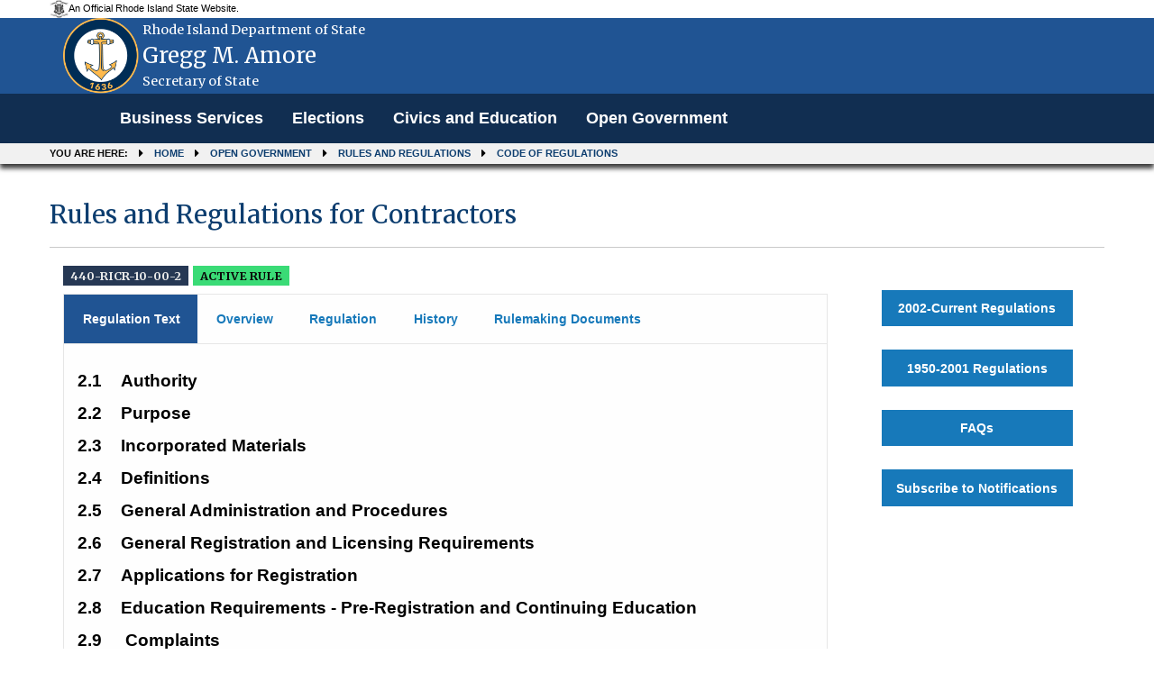

--- FILE ---
content_type: text/html; charset=utf-8
request_url: https://rules.sos.ri.gov/regulations/Part/440-10-00-2
body_size: 10204
content:
<!DOCTYPE html>

<html>
<head>
    <meta name="viewport" content="width=device-width, initial-scale=1.0" />
    <title>Rules and Regulations for Contractors  - Rhode Island Department of State</title>

    
    <link rel="shortcut icon" type="image/ico" href="/Content/Images/logo.jpg" />
    
    <link href="/Content/bootstrap.min.css" rel="stylesheet" />

    <link href="/Content/Site.css" rel="stylesheet" />
    <script src="/Scripts/jquery-3.6.0.min.js"></script>

    
    
    <script src="/Scripts/dataTables/jquery.dataTables.min.js"></script>
    <script src="/Scripts/dataTables/dataTables.responsive.min.js"></script>


    <script src="/Scripts/bootstrap.min.js"></script>
    
    
    <link rel="shortcut icon" type="image/ico" href="/Content/Images/logo.jpg" />
    <link rel="stylesheet" href="https://cdnjs.cloudflare.com/ajax/libs/font-awesome/4.7.0/css/font-awesome.min.css">

    <!-- css files -->
    <link rel='stylesheet' type='text/css' href='https://fonts.googleapis.com/css?family=Merriweather:400,300,700.css' media='screen' />
    <link rel='stylesheet' type='text/css' href='https://fonts.googleapis.com/css?family=Source+Sans+Pro:400,300,700.css' media='screen' />

    <link href="/Content/themes/sos_front/css/combined.min.css" rel="stylesheet" />
    <link href="/Content/themes/sos_front/css/mod.min.css" rel="stylesheet" />
    <link href="/Content/themes/sos_front/css/layout.css" rel="stylesheet" />
    <link href="/Content/themes/sos_front/css/styling.css" rel="stylesheet" />


    <style>
        .panel-custom-public {
            margin-right: 4%;
            margin-left: 4%;
            width: 92%;
            border: 0px;
            box-shadow: 0px 0px 0px #c9c9c9;
        }

        .body-content {
            background-color: white;
        }
    </style>

    <script src="/Scripts/common.js"></script>
</head>
<body>
    

<div role="banner" id="site-header" style="background:#205493" >
    <div id="site-disclaimer-banner">
        <div class="row">
            <div id="site-official" class="small-12 medium-6 columns">
                <div class="v-align-block">
                    <a href="" title="Rhode Island state website.">
                        <img class="v-align-image" src="/Content/Images/statecoabw-footer.png" alt="Image of the Rhode Island coat of arms.">
                        <div class="v-align-text">
                            <div class="v-align-text-line">
                                An Official Rhode Island State Website.
                            </div>
                        </div>
                    </a>
                </div>
            </div>
        </div>
    </div>
    <div id="site-banner" class="row column hide-for-small-only ">
        <div class="small-10 medium-9 large-9 columns v-align-block site-title-block">
            <a href="/Admin/Login" title="Back to the Secretary of State homepage.">
                
                <img id="site-logo" class="v-align-image" src=/Content/images/WebCoa.png alt="An image of Gregg M. Amore with the Rhode Island coat of arms in the background.">
                <div id="site-title" class="v-align-text">
                    <div class="v-align-text-line agency-name">
                        Rhode Island Department of State
                    </div>
                    <div class="v-align-text-line agency-head-name">
                        Gregg M. Amore
                    </div>
                    <div class="v-align-text-line agency-head-title">
                        Secretary of State
                    </div>
                </div>
            </a>
        </div>
        <div class="large-3 columns" id="google_translate_element">
            <div class="large-3 columns" title="Google Translate" id="google_translate_element"></div>
            
        </div>
    </div>
    <!-- SITE NAVIGATION -->
    <nav class="navbar navbar-default navbar-static-top" role="navigation">
        <div class="navbar-inner">
            <div class="top-bar" style="padding-left: 0;">
                <div class="row column">
                    <div class="navbar-header">
                        
                        <button class="menu-icon" type="button" data-toggle="collapse" data-target="#myNavbar"></button>
                        <div class="title-bar-title">Menu</div>
                    </div>
                    <div class="collapse navbar-collapse" id="myNavbar" style="background: #112e51;">
                        <div>
                            <ul class="vertical menu medium-horizontal dropdown PublicHeader" data-responsive-menu="drilldown medium-dropdown" role="menubar" data-dropdown-menu="gyqcis-dropdown-menu" data-mutate="83wlrr-responsive-menu">
                                
                                <li role="menuitem">
                                    <a href="https://www.sos.ri.gov/divisions/business-services" title="Business Services homepage.">Business Services</a>
                                </li>
                                <li role="menuitem"><a href="https://vote.sos.ri.gov" title="Elections homepage.">Elections</a></li>
                                <li role="menuitem"><a href="https://www.sos.ri.gov/divisions/civics-and-education" title="Civics and Education homepage.">Civics and Education</a></li>
                                <li role="menuitem"><a href="http://www.sos.ri.gov/divisions/open-government-center" title="Open Government homepage.">Open Government</a></li>
                            </ul>
                        </div>
                    </div>
                </div>
            </div>
        </div>
        <nav role="navigation" id="site-breadcrumbs" class="show-for-medium">
            <div class="row column">
                <ol class="breadcrumbs">
                    <li>You are here:</li>
                    <li><a href="https://www.sos.ri.gov">Home</a></li>
                    <li><a href="https://www.sos.ri.gov/divisions/open-government-center">Open Government</a></li>
                    
                    <li><a href="https://www.sos.ri.gov/divisions/open-government-center/rules-and-regulations">Rules and Regulations</a></li>
                    <li><a href="/Organizations">Code of Regulations</a></li>
                </ol>
            </div>
        </nav>
    </nav>
</div>

<style>

    .PublicHeader {
        font-family: "Arial","Source Sans Pro", "Helvetica Neue", "Helvetica", "Roboto", sans-serif;
        font-weight: 700;
        font-size: 17.6px;
    }
</style>

<script type="text/javascript" alt="//translate.google.com/translate_a/element.js?cb=googleTranslateElementInit" src="//translate.google.com/translate_a/element.js?cb=googleTranslateElementInit"></script>
<script type="text/javascript">
    function googleTranslateElementInit() {
        new google.translate.TranslateElement({ pageLanguage: 'en', autoDisplay: false }, 'google_translate_element');
    }
</script>
    <div class="row column">
        <div class="row column">
            


<div role="main" id="site-content" tabindex="0">
    <div class="row column">
            <h1>Rules and Regulations for Contractors </h1>
        <hr>
        <div class="small-12 medium-9 columns">

            <div>
                <h3>

                    <!--  Do not show the chapter and subchapter for old regulations (XXX)  -->
                        <span class="ricr_label label">440-RICR-10-00-2</span>
                        <span class="                            success
 label">
                            <strong>
                                ACTIVE RULE
                            </strong>
                        </span>
                </h3>
            </div>


            

                <!-- Nav tabs -->
                <ul class="tabs" data-tabs="w6pedt-tabs" id="example-tabs" role="tablist">
                        <li role="presentation" class="tabs-title active"><a href="#first" aria-controls="first" role="tab" data-toggle="tab">Regulation Text</a></li>
                    <li class="tabs-title" role="presentation"><a href="#second" aria-controls="second" role="tab" data-toggle="tab">Overview</a></li>
                    <li class="tabs-title
            "
                        role="presentation"><a href="#third" aria-controls="third" role="tab" data-toggle="tab">Regulation</a></li>
                    <li class="tabs-title" role="presentation"><a href="#four" aria-controls="four" role="tab" data-toggle="tab">History</a></li>
                    <li class="tabs-title" role="presentation"><a href="#five" aria-controls="five" role="tab" data-toggle="tab">Rulemaking Documents</a></li>
                </ul>

            <!-- Tab panes -->

                <div class="tab-content">
                    <div role="tabpanel" class="tab-pane active" id="first">
<!-- Generated by opnexml --><head><meta charset="UTF-8" /><title>My Page Title</title><meta name="Generator" content="PowerTools for Open XML" /><style>span { white-space: pre-wrap; }p.pt-RICRNumber {margin-top: 12pt;line-height: 115.0%;margin-bottom: 10pt;    font-family: Arial, sans-serif;font-size: 12pt;margin-left: 0;margin-right: 0;}span.pt-DefaultParagraphFont {    font-family: Arial, sans-serif;font-size: 12pt;text-transform: uppercase;font-style: normal;font-weight: bold;margin: 0;padding: 0;}p.pt-RICRTitleNumber {margin-top: 12pt;margin-bottom: 0;    font-family: Arial, sans-serif;font-size: 14pt;line-height: 108%;margin-left: 0;margin-right: 0;}span.pt-DefaultParagraphFont-000000 {    font-family: Arial, sans-serif;font-size: 14pt;font-style: normal;font-weight: bold;margin: 0;padding: 0;}p.pt-RICRChapterNumber {margin-top: 12pt;margin-bottom: 6pt;    font-family: Arial, sans-serif;font-size: 12pt;line-height: 108%;margin-left: 0;margin-right: 0;}span.pt-DefaultParagraphFont-000001 {    font-family: Arial, sans-serif;font-size: 12pt;font-style: normal;font-weight: bold;margin: 0;padding: 0;}p.pt-RICRSubheadingSubchapter {margin-top: 12pt;margin-bottom: 6pt;margin-left: 0.50in;text-indent: -0.50in;    font-family: Arial, sans-serif;font-size: 12pt;line-height: 108%;margin-right: 0;}p.pt-RICRPart {margin-top: 12pt;margin-bottom: 6pt;    font-family: Arial, sans-serif;font-size: 12pt;line-height: 108%;margin-left: 0;margin-right: 0;}span.pt-DefaultParagraphFont-000002 {    font-family: Arial, sans-serif;font-size: 12pt;font-style: normal;font-weight: normal;margin: 0;padding: 0;}p.pt-RICRHeading1 {margin-top: 12pt;margin-bottom: 3pt;margin-left: 0.50in;text-indent: -0.50in;    font-family: Arial, sans-serif;font-size: 14pt;line-height: 108%;margin-right: 0;}span.pt-DefaultParagraphFont-000003 {color: black;    font-family: Arial, sans-serif;font-size: 14pt;font-style: normal;font-weight: bold;margin: 0;padding: 0;display: inline-block;text-indent: 0;width: 0.500in;}span.pt-DefaultParagraphFont-000004 {color: black;    font-family: Arial, sans-serif;font-size: 14pt;font-style: normal;font-weight: bold;margin: 0;padding: 0;}p.pt-RICRParagraph1 {margin-top: 12pt;margin-bottom: 0;margin-left: 0.50in;text-indent: -0.50in;    font-family: Arial, sans-serif;font-size: 12pt;line-height: 108%;margin-right: 0;}a.pt-000005 {text-decoration: none;}span.pt-DefaultParagraphFont-000006 {    font-family: Arial, sans-serif;font-size: 12pt;font-style: normal;font-weight: normal;margin: 0;padding: 0;display: inline-block;text-indent: 0;width: 0.500in;}span.pt-Hyperlink {color: #0000FF;    font-family: Arial, sans-serif;font-size: 12pt;text-decoration: underline;font-style: normal;font-weight: normal;margin: 0;padding: 0;}p.pt-RICRParagraph2 {margin-top: 12pt;margin-bottom: 0;margin-left: 1.00in;text-indent: -0.50in;    font-family: Arial, sans-serif;font-size: 12pt;line-height: 108%;margin-right: 0;}span.pt-DefaultParagraphFont-000007 {font-size: 12pt;font-style: normal;font-weight: normal;margin: 0;padding: 0;}span.pt-000008 {margin: 0 0 0 0.50in;padding: 0 0 0 0;}p.pt-RICRParagraph3 {margin-top: 12pt;margin-bottom: 0;margin-left: 1.50in;text-indent: -0.50in;    font-family: Arial, sans-serif;font-size: 12pt;line-height: 108%;margin-right: 0;}</style></head><body><div><p dir="ltr" class="pt-RICRHeading1" onclick="toggleShow(this);"><span class="pt-DefaultParagraphFont-000003">2.1</span><span class="pt-DefaultParagraphFont-000004">Authority</span></p><section class="doc-block" style="display: none;"></p><p dir="ltr" class="pt-RICRParagraph1"><a id="_Hlk536177305" class="pt-000005"></a><span class="pt-DefaultParagraphFont-000002">These rules and regulations are promulgated by the Contractors’ Registration and Licensing Board ("Board") in accordance with R.I. Gen. Laws § 5-65-17</span><span class="pt-DefaultParagraphFont-000002">.</span></p></section><p dir="ltr" class="pt-RICRHeading1" onclick="toggleShow(this);"><span class="pt-DefaultParagraphFont-000003">2.2</span><span class="pt-DefaultParagraphFont-000004">Purpose</span></p><section class="doc-block" style="display: none;"></p><p dir="ltr" class="pt-RICRParagraph1"><span xml:space="preserve" class="pt-DefaultParagraphFont-000002">The purpose of this Part is to administer and enforce the Contractors’ Registration Law, R.I. Gen. Laws Chapter 5-65. The Contractors’ Registration Law requires every contractor, remodeler and most subcontractors who are in the business of building or repairing residential or commercial structures and their appurtenances in the State of Rhode Island to register with the Contractors’ Registration and Licensing Board, so that claims filed against them can be heard and settled. </span><a id="_Hlk536177615" class="pt-000005"></a><span class="pt-DefaultParagraphFont-000002">Any person who fails to register as a contractor, as stipulated, is subject to penalties for operating without a registration.</span></p></section><p dir="ltr" class="pt-RICRHeading1" onclick="toggleShow(this);"><span class="pt-DefaultParagraphFont-000003">2.3</span><a id="_Hlk536177636" class="pt-000005"></a><span class="pt-DefaultParagraphFont-000004">Incorporated Materials</span></p><section class="doc-block" style="display: none;"></p><p dir="ltr" class="pt-RICRParagraph1"><span class="pt-DefaultParagraphFont-000002">Reserved</span></p></section><p dir="ltr" class="pt-RICRHeading1" onclick="toggleShow(this);"><span class="pt-DefaultParagraphFont-000003">2.4</span><span class="pt-DefaultParagraphFont-000004">Definitions</span></p><section class="doc-block" style="display: none;"></p><p dir="ltr" class="pt-RICRParagraph1"><span class="pt-DefaultParagraphFont-000006">.</span><span xml:space="preserve" class="pt-DefaultParagraphFont-000002">In addition to the terms defined in R.I. Gen Laws § 5-65-1 and § 1.4 of Part 1 of this </span><a href="https://rules.sos.ri.gov/organizations/subchapter/440-10-00"><span class="pt-Hyperlink">Subchapter</span></a><span class="pt-DefaultParagraphFont-000002">, the following terms shall have the following meanings.</span></p><p dir="ltr" class="pt-RICRParagraph1"><span class="pt-DefaultParagraphFont-000006">A.</span><a id="_Hlk15988315" class="pt-000005"></a><span class="pt-DefaultParagraphFont-000002">"Appurtenance" means any accessory improvement to real estate associated with a primary structure. An appurtenance includes, but is not limited to, any of the following, located on land owned by the owner of the structure to enhance the residential or commercial use of the structure:</span></p><p dir="ltr" class="pt-RICRParagraph2"><span class="pt-DefaultParagraphFont-000006">1.</span><span class="pt-DefaultParagraphFont-000002">Garage or carport;</span></p><p dir="ltr" class="pt-RICRParagraph2"><span class="pt-DefaultParagraphFont-000006">2.</span><span class="pt-DefaultParagraphFont-000002">Porch, patio, decks and deck steps, docks, sheds, tents and other fabric structures (temporary or permanent), gazebos, walkways, or fencing;</span></p><p dir="ltr" class="pt-RICRParagraph2"><span class="pt-DefaultParagraphFont-000006">3.</span><span class="pt-DefaultParagraphFont-000002">Driveways, roads or bridges;</span></p><p dir="ltr" class="pt-RICRParagraph2"><span class="pt-DefaultParagraphFont-000006">4.</span><span class="pt-DefaultParagraphFont-000002">A retaining wall when necessary to protect a structure or its appurtenances or to comply with building code slope requirements or when done in conjunction with landscaping work;</span></p><p dir="ltr" class="pt-RICRParagraph2"><span class="pt-DefaultParagraphFont-000006">5.</span><span class="pt-DefaultParagraphFont-000002">Swimming pools;</span></p><p dir="ltr" class="pt-RICRParagraph2"><span class="pt-DefaultParagraphFont-000006">6.</span><span class="pt-DefaultParagraphFont-000002">Sidewalks;</span></p><p dir="ltr" class="pt-RICRParagraph2"><span class="pt-DefaultParagraphFont-000006">7.</span><span class="pt-DefaultParagraphFont-000002">Stone/masonry walls;</span></p><p dir="ltr" class="pt-RICRParagraph2"><span class="pt-DefaultParagraphFont-000006">8.</span><span class="pt-DefaultParagraphFont-000002">Towers; and</span></p><p dir="ltr" class="pt-RICRParagraph2"><span class="pt-DefaultParagraphFont-000006">9.</span><span class="pt-DefaultParagraphFont-000002">Roadways and parking areas.</span></p><p dir="ltr" class="pt-RICRParagraph1"><span class="pt-DefaultParagraphFont-000006">B.</span><span class="pt-DefaultParagraphFont-000002">"Casual," "Minor" or "Inconsequential" means work not of a structural nature that cannot affect the health or safety of the owner or occupant of the structure; the value for the contract, labor, materials, and all other items is less than five-hundred dollars ($500.00) as used in R.I. Gen. Laws § 5-65-2(4).</span></p></section><p dir="ltr" class="pt-RICRHeading1" onclick="toggleShow(this);"><span class="pt-DefaultParagraphFont-000003">2.5</span><span class="pt-DefaultParagraphFont-000004">General Administration and Procedures</span></p><section class="doc-block" style="display: none;"></p><p dir="ltr" class="pt-RICRParagraph1"><span class="pt-DefaultParagraphFont-000006">A.</span><a id="_Hlk536002929" class="pt-000005"></a><span xml:space="preserve" class="pt-DefaultParagraphFont-000002">Administrative procedures for the registration of contractors shall comply with R.I. Gen. Laws Chapter 5-65 and the following sections of </span><a href="https://rules.sos.ri.gov/regulations/part/440-10-00-1"><span class="pt-Hyperlink">Part 1</span></a><span xml:space="preserve" class="pt-DefaultParagraphFont-000002"> of this Subchapter:</span><a id="_Hlk1120180" class="pt-000005"></a><span class="pt-DefaultParagraphFont-000007"><span class="pt-000008">&#x00a0;</span></span></p><p dir="ltr" class="pt-RICRParagraph2"><span class="pt-DefaultParagraphFont-000006">1.</span><span class="pt-DefaultParagraphFont-000002">Delivery of Notices: § 1.5(A) of this Subchapter.</span></p><p dir="ltr" class="pt-RICRParagraph2"><span class="pt-DefaultParagraphFont-000006">2.</span><span class="pt-DefaultParagraphFont-000002">Change of Address § 1.5(B) of this Subchapter.</span></p><p dir="ltr" class="pt-RICRParagraph2"><span class="pt-DefaultParagraphFont-000006">3.</span><span class="pt-DefaultParagraphFont-000002">Public Records and Information Requests: § 1.5(C) of this Subchapter.</span></p><p dir="ltr" class="pt-RICRParagraph2"><span class="pt-DefaultParagraphFont-000006">4.</span><span class="pt-DefaultParagraphFont-000002">Certification of Registration/License § 1.5(D) of this Subchapter.</span></p><p dir="ltr" class="pt-RICRParagraph2"><span class="pt-DefaultParagraphFont-000006">5.</span><span xml:space="preserve" class="pt-DefaultParagraphFont-000002">Filing Fees and Record Changes § 1.5(E) of this </span><span class="pt-DefaultParagraphFont-000002">Subchapter.</span></p></section><p dir="ltr" class="pt-RICRHeading1" onclick="toggleShow(this);"><span class="pt-DefaultParagraphFont-000003">2.6</span><span class="pt-DefaultParagraphFont-000004">General Registration and Licensing Requirements</span></p><section class="doc-block" style="display: none;"></p><p dir="ltr" class="pt-RICRParagraph1"><span class="pt-DefaultParagraphFont-000006">A.</span><span xml:space="preserve" class="pt-DefaultParagraphFont-000002">The registration of contractors shall comply with R.I. Gen. Laws § 5-65 and the following sections of </span><a href="https://rules.sos.ri.gov/regulations/part/440-10-00-1"><span class="pt-Hyperlink">Part 1</span></a><span xml:space="preserve" class="pt-DefaultParagraphFont-000002"> of this Subchapter:</span></p><p dir="ltr" class="pt-RICRParagraph2"><span class="pt-DefaultParagraphFont-000006">1.</span><span class="pt-DefaultParagraphFont-000002">Registration Required: § 1.6.1 of this Subchapter.</span></p><p dir="ltr" class="pt-RICRParagraph2"><span class="pt-DefaultParagraphFont-000006">2.</span><span class="pt-DefaultParagraphFont-000002">Transference of Registration Prohibited: § 1.6.2 of this Subchapter.</span></p><p dir="ltr" class="pt-RICRParagraph2"><span class="pt-DefaultParagraphFont-000006">3.</span><span class="pt-DefaultParagraphFont-000002">Display of Registration Number: § 1.6.3 of this Subchapter.</span></p><p dir="ltr" class="pt-RICRParagraph2"><span class="pt-DefaultParagraphFont-000006">4.</span><span class="pt-DefaultParagraphFont-000002">Business Entity Registrations: § 1.6.4 of this Subchapter.</span></p><p dir="ltr" class="pt-RICRParagraph2"><span xml:space="preserve" class="pt-DefaultParagraphFont-000006">5. </span><span class="pt-DefaultParagraphFont-000002">Nonresident Persons / Registered Agent: § 1.6.5 of this Subchapter.</span></p><p dir="ltr" class="pt-RICRParagraph2"><span class="pt-DefaultParagraphFont-000006">6.</span><span class="pt-DefaultParagraphFont-000002">Change of Registration: § 1.6.6 of this Subchapter.</span></p><p dir="ltr" class="pt-RICRParagraph2"><span class="pt-DefaultParagraphFont-000006">7.</span><span class="pt-DefaultParagraphFont-000002">Effect on Registration Due to Loss of Responsible Person: § 1.6.7 of this Subchapter.</span><a id="_Hlk536003248" class="pt-000005"></a></p><p dir="ltr" class="pt-RICRParagraph1"><span class="pt-DefaultParagraphFont-000006">B.</span><span class="pt-DefaultParagraphFont-000002">As a condition of registration, all contractors who are registered with the Board, shall participate and make good faith efforts to resolve all complaints, violations, and/or contested cases within the jurisdiction of the Board. Failure to do so shall result in the Board taking action against the contractor, to the extent allowable by law, including suspension of a contractor’s registration, without which a contractor cannot work in the State of Rhode Island.</span></p></section><p dir="ltr" class="pt-RICRHeading1" onclick="toggleShow(this);"><span class="pt-DefaultParagraphFont-000003">2.7</span><span class="pt-DefaultParagraphFont-000004">Applications for Registration</span></p><section class="doc-block" style="display: none;"></p><p dir="ltr" class="pt-RICRParagraph1"><span class="pt-DefaultParagraphFont-000006">A.</span><span xml:space="preserve" class="pt-DefaultParagraphFont-000002">Applications for the registration of contractors shall comply with R.I. Gen. Laws § 5-65 and the following sections of </span><a href="https://rules.sos.ri.gov/regulations/part/440-10-00-1"><span class="pt-Hyperlink">Part 1</span></a><span xml:space="preserve" class="pt-DefaultParagraphFont-000002"> of this Subchapter:</span></p><p dir="ltr" class="pt-RICRParagraph2"><span class="pt-DefaultParagraphFont-000006">1.</span><span class="pt-DefaultParagraphFont-000002">General Application: § 1.7.1 of this Subchapter.</span></p><p dir="ltr" class="pt-RICRParagraph2"><span class="pt-DefaultParagraphFont-000006">2.</span><span class="pt-DefaultParagraphFont-000002">Examination: § 1.7.2 of this Subchapter.</span></p><p dir="ltr" class="pt-RICRParagraph2"><span class="pt-DefaultParagraphFont-000006">3.</span><span class="pt-DefaultParagraphFont-000002">Effective Date / Term: § 1.7.3 of this Subchapter.</span></p><p dir="ltr" class="pt-RICRParagraph2"><span class="pt-DefaultParagraphFont-000006">4.</span><span class="pt-DefaultParagraphFont-000002">Renewal and Reissuance of Registration: § 1.7.4 of this Subchapter.</span></p><p dir="ltr" class="pt-RICRParagraph2"><span xml:space="preserve" class="pt-DefaultParagraphFont-000006">5. </span><span class="pt-DefaultParagraphFont-000002">Lapsed Registration: § 1.7.5 of this Subchapter.</span></p><p dir="ltr" class="pt-RICRParagraph2"><span class="pt-DefaultParagraphFont-000006">6.</span><span class="pt-DefaultParagraphFont-000002">Military Service Registration: § 1.7.6 of this Subchapter.</span></p></section><p dir="ltr" class="pt-RICRHeading1" onclick="toggleShow(this);"><span class="pt-DefaultParagraphFont-000003">2.8</span><a id="_Hlk15368378" class="pt-000005"></a><span xml:space="preserve" class="pt-DefaultParagraphFont-000004">Education Requirements </span><a id="_Hlk15366059" class="pt-000005"></a><span class="pt-DefaultParagraphFont-000004">- Pre-Registration and Continuing Education</span></p><section class="doc-block" style="display: none;"></p><p dir="ltr" class="pt-RICRParagraph1"><span class="pt-DefaultParagraphFont-000006">A.</span><span xml:space="preserve" class="pt-DefaultParagraphFont-000002">Educational requirements for the registration of contractors shall comply with R.I. Gen. Laws § 5-65 and the following sections of </span><a href="https://rules.sos.ri.gov/regulations/part/440-10-00-1"><span class="pt-Hyperlink">Part 1</span></a><span xml:space="preserve" class="pt-DefaultParagraphFont-000002"> of this Subchapter:</span></p><p dir="ltr" class="pt-RICRParagraph2"><span class="pt-DefaultParagraphFont-000006">1.</span><span class="pt-DefaultParagraphFont-000002">Scope: § 1.8.1 of this Subchapter.</span></p><p dir="ltr" class="pt-RICRParagraph2"><span class="pt-DefaultParagraphFont-000006">2.</span><span class="pt-DefaultParagraphFont-000002">Specifications: § 1.8.2 of this Subchapter.</span></p><p dir="ltr" class="pt-RICRParagraph2"><span class="pt-DefaultParagraphFont-000006">3.</span><span class="pt-DefaultParagraphFont-000002">Qualifying Education: § 1.8.3 of this Subchapter.</span></p><p dir="ltr" class="pt-RICRParagraph2"><span class="pt-DefaultParagraphFont-000006">4.</span><span class="pt-DefaultParagraphFont-000002">Course Materials and Fees: § 1.8.4 of this Subchapter.</span></p><p dir="ltr" class="pt-RICRParagraph2"><span xml:space="preserve" class="pt-DefaultParagraphFont-000006">5. </span><span class="pt-DefaultParagraphFont-000002">Proof of Educational Course Completion / Compliance: § 1.8.5 of this Subchapter.</span></p><p dir="ltr" class="pt-RICRParagraph2"><span class="pt-DefaultParagraphFont-000006">6.</span><span class="pt-DefaultParagraphFont-000002">Educational Requirements: § 1.8.6 of this Subchapter.</span></p><p dir="ltr" class="pt-RICRParagraph2"><span class="pt-DefaultParagraphFont-000006">7.</span><span class="pt-DefaultParagraphFont-000002">Exception to Educational Requirements: § 1.8.7 of this Subchapter.</span></p><p dir="ltr" class="pt-RICRParagraph2"><span xml:space="preserve" class="pt-DefaultParagraphFont-000006">8. </span><span class="pt-DefaultParagraphFont-000002">Violations for Failing to Complete Educational Requirements: § 1.8.8 of this Subchapter.</span></p><p dir="ltr" class="pt-RICRParagraph2"><span class="pt-DefaultParagraphFont-000006">9.</span><span class="pt-DefaultParagraphFont-000002">Educational Course Providers § 1.8.9 of this Subchapter.</span></p><p dir="ltr" class="pt-RICRParagraph2"><span class="pt-DefaultParagraphFont-000006">10.</span><span class="pt-DefaultParagraphFont-000002">Educational Courses § 1.8.10 of this Subchapter.</span></p><p dir="ltr" class="pt-RICRParagraph2"><span xml:space="preserve" class="pt-DefaultParagraphFont-000006">11. </span><span class="pt-DefaultParagraphFont-000002">Violations for Operating as a Non-Approved Provider: § 1.8.11 of this Subchapter.</span></p><p dir="ltr" class="pt-RICRParagraph2"><span class="pt-DefaultParagraphFont-000006">12.</span><span class="pt-DefaultParagraphFont-000002">Penalties for Provider Noncompliance: § 1.8.12 of this Subchapter.</span></p><p dir="ltr" class="pt-RICRParagraph1"><span class="pt-DefaultParagraphFont-000006">B.</span><span class="pt-DefaultParagraphFont-000002">Educational Requirements for Initial Registration</span></p><p dir="ltr" class="pt-RICRParagraph2"><span class="pt-DefaultParagraphFont-000006">1.</span><span class="pt-DefaultParagraphFont-000002">As a condition of initial registration, each applicant for a contractor's registration must provide the Board with proof of satisfactory completion of five (5) credit hours of education prior to obtaining a registration. The five (5) hours of pre-registration credits must be completed within the twenty-four (24) months prior to applying for a registration and must have been completed in-person, not online.</span></p><p dir="ltr" class="pt-RICRParagraph2"><span class="pt-DefaultParagraphFont-000006">2.</span><span class="pt-DefaultParagraphFont-000002">The five (5) pre-registration credit hours must include:</span></p><p dir="ltr" class="pt-RICRParagraph3"><span class="pt-DefaultParagraphFont-000006">(a)</span><span class="pt-DefaultParagraphFont-000002">One (1) credit hour of Board-approved education covering Construction Codes and Standards;</span></p><p dir="ltr" class="pt-RICRParagraph3"><span class="pt-DefaultParagraphFont-000006">(b)</span><span class="pt-DefaultParagraphFont-000002">One (1) credit hour of Board-approved education covering Contracts;</span></p><p dir="ltr" class="pt-RICRParagraph3"><span class="pt-DefaultParagraphFont-000006">(c)</span><span class="pt-DefaultParagraphFont-000002">One (1) credit hour of Board-approved education covering Workplace Safety;</span></p><p dir="ltr" class="pt-RICRParagraph3"><span class="pt-DefaultParagraphFont-000006">(d)</span><span class="pt-DefaultParagraphFont-000002">One (1) credit hour of Board-approved education covering Business Principles and Practices; and</span></p><p dir="ltr" class="pt-RICRParagraph3"><span class="pt-DefaultParagraphFont-000006">(e)</span><span class="pt-DefaultParagraphFont-000002">One (1) credit hour of Board-approved education related to the practice of construction or other topics related to the applicant’s business, including but not limited to: land use, development, planning and zoning, resource conservation or estimating.</span></p><p dir="ltr" class="pt-RICRParagraph2"><span class="pt-DefaultParagraphFont-000006">3.</span><span class="pt-DefaultParagraphFont-000002">An applicant who has graduated from an accredited technical or vocational high school or college within the prior twenty-four (24) months may submit evidence to the Board that the courses completed are sufficient to satisfy the pre-registration education requirements. The applicant must submit an original transcript listing construction-related courses completed, details regarding the school’s accreditation information, and contact information for the registrar.  It is within the Board’s discretion whether to allow the prior schooling to qualify as pre-registration education credit.</span></p><p dir="ltr" class="pt-RICRParagraph1"><span class="pt-DefaultParagraphFont-000006">C.</span><span class="pt-DefaultParagraphFont-000002">Continuing Education for Renewal Registration</span></p><p dir="ltr" class="pt-RICRParagraph2"><span class="pt-DefaultParagraphFont-000006">1.</span><span class="pt-DefaultParagraphFont-000002">As condition of registration renewal, registrants shall complete five (5) hours of approved continuing education courses with an approved Provider during each two (2) year registration cycle. These courses must be related to the practices of construction or other topics related to the nature of the registrant’s business.</span></p><p dir="ltr" class="pt-RICRParagraph2"><span class="pt-DefaultParagraphFont-000006">2.</span><span class="pt-DefaultParagraphFont-000002">Each registrant shall maintain documentation for all continuing education for two (2) registration cycles and shall furnish this documentation to the Board upon request.</span></p><p dir="ltr" class="pt-RICRParagraph1"><span class="pt-DefaultParagraphFont-000006">D.</span><span class="pt-DefaultParagraphFont-000002">Exemptions</span></p><p dir="ltr" class="pt-RICRParagraph1"><span class="pt-DefaultParagraphFont-000002">Contractors engaging in only commercial contracting work shall be exempted from the pre- and continuing education requirements outlined in this section.</span></p></section><p dir="ltr" class="pt-RICRHeading1" onclick="toggleShow(this);"><span class="pt-DefaultParagraphFont-000003">2.9</span><span xml:space="preserve" class="pt-DefaultParagraphFont-000004"> Complaints</span></p><section class="doc-block" style="display: none;"></p><p dir="ltr" class="pt-RICRParagraph1"><span class="pt-DefaultParagraphFont-000006">A.</span><span xml:space="preserve" class="pt-DefaultParagraphFont-000002">The procedure for filing a complaint against a contractor shall comply with R.I. Gen. Laws § 5-65 and the following sections of </span><a href="https://rules.sos.ri.gov/regulations/part/440-10-00-1"><span class="pt-Hyperlink">Part 1</span></a><span xml:space="preserve" class="pt-DefaultParagraphFont-000002"> of this Subchapter:</span></p><p dir="ltr" class="pt-RICRParagraph2"><span class="pt-DefaultParagraphFont-000006">1.</span><span class="pt-DefaultParagraphFont-000002">Duty to Participate: § 1.9.1 of this Subchapter.</span></p><p dir="ltr" class="pt-RICRParagraph2"><span class="pt-DefaultParagraphFont-000006">2.</span><span class="pt-DefaultParagraphFont-000002">Complaints Generally: § 1.9.2 of this Subchapter.</span></p><p dir="ltr" class="pt-RICRParagraph2"><span class="pt-DefaultParagraphFont-000006">3.</span><span class="pt-DefaultParagraphFont-000002">Board Initiated Investigations: § 1.9.3 of this Subchapter.</span></p><p dir="ltr" class="pt-RICRParagraph2"><span class="pt-DefaultParagraphFont-000006">4.</span><span xml:space="preserve" class="pt-DefaultParagraphFont-000002">The </span><a id="_Hlk15366241" class="pt-000005"></a><span class="pt-DefaultParagraphFont-000002">Board's Right to Refuse and/or Dismiss Complaints: § 1.9.4 of this Subchapter.</span></p></section><p dir="ltr" class="pt-RICRHeading1" onclick="toggleShow(this);"><span class="pt-DefaultParagraphFont-000004">2.10 Notice of Accepted Complaints and Initial Board Investigation</span></p><section class="doc-block" style="display: none;"></p><p dir="ltr" class="pt-RICRParagraph1"><a id="_Hlk15368458" class="pt-000005"></a><span class="pt-DefaultParagraphFont-000002">The rules pertaining to the notice of accepted complaints and initial board investigation shall comply with R.I. Gen. Laws § 5-65 and § 1.10 of this subchapter:</span></p></section><p dir="ltr" class="pt-RICRHeading1" onclick="toggleShow(this);"><span class="pt-DefaultParagraphFont-000003">2.11</span><span class="pt-DefaultParagraphFont-000004">Prehearing Conferences and Alternative Dispute Resolution</span></p><section class="doc-block" style="display: none;"></p><p dir="ltr" class="pt-RICRParagraph1"><span class="pt-DefaultParagraphFont-000006">A.</span><span xml:space="preserve" class="pt-DefaultParagraphFont-000002">The rules pertaining to Prehearing Conferences and Alternative Dispute Resolution shall comply with R.I. Gen. Laws § 5-65 and the following sections of </span><a href="https://rules.sos.ri.gov/regulations/part/440-10-00-1"><span class="pt-Hyperlink">Part 1</span></a><span xml:space="preserve" class="pt-DefaultParagraphFont-000002"> of this Subchapter:</span></p><p dir="ltr" class="pt-RICRParagraph2"><span class="pt-DefaultParagraphFont-000006">1.</span><span class="pt-DefaultParagraphFont-000002">Pre-Hearing Conferences: § 1.11.1 of this Subchapter.</span></p><p dir="ltr" class="pt-RICRParagraph2"><span class="pt-DefaultParagraphFont-000006">2.</span><span class="pt-DefaultParagraphFont-000002">Alternative Dispute Resolution: § 1.11.2 of this Subchapter.</span></p><p dir="ltr" class="pt-RICRParagraph2"><span class="pt-DefaultParagraphFont-000006">3.</span><span class="pt-DefaultParagraphFont-000002">Pre-Hearing/Alternative Dispute Resolution Procedures: § 1.11.3 of this Subchapter.</span></p><p dir="ltr" class="pt-RICRParagraph2"><span class="pt-DefaultParagraphFont-000006">4.</span><span class="pt-DefaultParagraphFont-000002">Administrative Hearings Based on Contested Cases: § 1.11.4 of this Subchapter.</span></p></section><p dir="ltr" class="pt-RICRHeading1" onclick="toggleShow(this);"><span class="pt-DefaultParagraphFont-000003">2.12</span><span class="pt-DefaultParagraphFont-000004">Violations</span></p><section class="doc-block" style="display: none;"></p><p dir="ltr" class="pt-RICRParagraph1"><span class="pt-DefaultParagraphFont-000006">A.</span><span xml:space="preserve" class="pt-DefaultParagraphFont-000002">The rules pertaining to violations shall comply with R.I. Gen. Laws § 5-65 and the following sections of </span><a href="https://rules.sos.ri.gov/regulations/part/440-10-00-1"><span class="pt-Hyperlink">Part 1</span></a><span xml:space="preserve" class="pt-DefaultParagraphFont-000002"> of this Subchapter:</span></p><p dir="ltr" class="pt-RICRParagraph2"><span class="pt-DefaultParagraphFont-000006">1.</span><span class="pt-DefaultParagraphFont-000002">Authority: § 1.12.1 of this Subchapter.</span></p><p dir="ltr" class="pt-RICRParagraph2"><span class="pt-DefaultParagraphFont-000006">2.</span><span class="pt-DefaultParagraphFont-000002">Procedure for Investigating and Processing Violations: § 1.12.2 of this Subchapter.</span></p><p dir="ltr" class="pt-RICRParagraph2"><span class="pt-DefaultParagraphFont-000006">3.</span><span class="pt-DefaultParagraphFont-000002">Notices of Violation / Proposed Order: § 1.12.3 of this Subchapter.</span></p><p dir="ltr" class="pt-RICRParagraph2"><span class="pt-DefaultParagraphFont-000006">4.</span><span class="pt-DefaultParagraphFont-000002">Fines / Penalties: § 1.12.4 of this Subchapter.</span></p><p dir="ltr" class="pt-RICRParagraph2"><span class="pt-DefaultParagraphFont-000006">5.</span><span class="pt-DefaultParagraphFont-000002">Court Judgments / Arbitration Awards - Effect on Registration/License:      § 1.12.5 of this Subchapter.</span></p></section><p dir="ltr" class="pt-RICRHeading1" onclick="toggleShow(this);"><span class="pt-DefaultParagraphFont-000003">2.13</span><span class="pt-DefaultParagraphFont-000004">Appeals</span></p><section class="doc-block" style="display: none;"></p><p dir="ltr" class="pt-RICRParagraph1"><span class="pt-DefaultParagraphFont-000006">A.</span><span xml:space="preserve" class="pt-DefaultParagraphFont-000002">The rules pertaining to appeals shall comply with R.I. Gen. Laws § 5-65 and the following sections of </span><a href="https://rules.sos.ri.gov/regulations/part/440-10-00-1"><span class="pt-Hyperlink">Part 1</span></a><span xml:space="preserve" class="pt-DefaultParagraphFont-000002"> of this Subchapter:</span></p><p dir="ltr" class="pt-RICRParagraph2"><span class="pt-DefaultParagraphFont-000006">1.</span><span class="pt-DefaultParagraphFont-000002">Appeal of Notice of Violation to Hearing Officer: § 1.13.1 of this Subchapter.</span></p><p dir="ltr" class="pt-RICRParagraph2"><span class="pt-DefaultParagraphFont-000006">2.</span><span class="pt-DefaultParagraphFont-000002">Appeal of Final Order by the Hearing Officer to the Full Board: § 1.13.2 of this Subchapter.</span></p><p dir="ltr" class="pt-RICRParagraph2"><span class="pt-DefaultParagraphFont-000006">3.</span><span class="pt-DefaultParagraphFont-000002">Appeal of Final Order by the Full Board to the Superior Court: § 1.13.3 of this Subchapter.</span></p></section><p dir="ltr" class="pt-RICRHeading1" onclick="toggleShow(this);"><span class="pt-DefaultParagraphFont-000003">2.14</span><span class="pt-DefaultParagraphFont-000004">Criminal Prosecution</span></p><section class="doc-block" style="display: none;"></p><p dir="ltr" class="pt-RICRParagraph1"><span xml:space="preserve" class="pt-DefaultParagraphFont-000002">The rules pertaining to criminal prosecution shall comply with R.I. Gen. Laws § 5-65 and § 1.14 of this </span><a href="https://rules.sos.ri.gov/regulations/part/440-10-00-1"><span class="pt-Hyperlink">Subchapter</span></a><span class="pt-DefaultParagraphFont-000002">.</span></p></section><p dir="ltr" class="pt-RICRHeading1" onclick="toggleShow(this);"><span class="pt-DefaultParagraphFont-000004">2.15 Administrative Hearings</span></p><section class="doc-block" style="display: none;"></p><p dir="ltr" class="pt-RICRParagraph1"><span class="pt-DefaultParagraphFont-000006">A.</span><span xml:space="preserve" class="pt-DefaultParagraphFont-000002">The rules pertaining to administrative hearings shall comply with R.I. Gen. Laws Chapters 42-35 and 5-65 and the following sections of </span><a href="https://rules.sos.ri.gov/regulations/part/440-10-00-1"><span class="pt-Hyperlink">Part 1</span></a><span xml:space="preserve" class="pt-DefaultParagraphFont-000002"> of this Subchapter:</span></p><p dir="ltr" class="pt-RICRParagraph2"><span class="pt-DefaultParagraphFont-000006">1.</span><span class="pt-DefaultParagraphFont-000002">Notice of Hearing: § 1.15.1 of this Subchapter.</span></p><p dir="ltr" class="pt-RICRParagraph2"><span class="pt-DefaultParagraphFont-000006">2.</span><span class="pt-DefaultParagraphFont-000002">Representation: § 1.15.2 of this Subchapter.</span></p><p dir="ltr" class="pt-RICRParagraph2"><span class="pt-DefaultParagraphFont-000006">3.</span><span class="pt-DefaultParagraphFont-000002">Filing of Pleadings and Other Documents: § 1.15.3 of this Subchapter.</span></p><p dir="ltr" class="pt-RICRParagraph2"><span class="pt-DefaultParagraphFont-000006">4.</span><span class="pt-DefaultParagraphFont-000002">Service: § 1.15.4 of this Subchapter.</span></p><p dir="ltr" class="pt-RICRParagraph2"><span class="pt-DefaultParagraphFont-000006">5.</span><span class="pt-DefaultParagraphFont-000002">Time: § 1.15.5 of this Subchapter.</span></p><p dir="ltr" class="pt-RICRParagraph2"><span class="pt-DefaultParagraphFont-000006">6.</span><span class="pt-DefaultParagraphFont-000002">Motions: § 1.15.6 of this Subchapter.</span></p><p dir="ltr" class="pt-RICRParagraph2"><span class="pt-DefaultParagraphFont-000006">7.</span><span class="pt-DefaultParagraphFont-000002">Discovery: § 1.15.7 of this Subchapter.</span></p><p dir="ltr" class="pt-RICRParagraph2"><span class="pt-DefaultParagraphFont-000006">8.</span><span class="pt-DefaultParagraphFont-000002">Subpoenas: § 1.15.8 of this Subchapter.</span></p><p dir="ltr" class="pt-RICRParagraph2"><span class="pt-DefaultParagraphFont-000006">9.</span><span class="pt-DefaultParagraphFont-000002">Evidence: § 1.15.9 of this Subchapter.</span></p><p dir="ltr" class="pt-RICRParagraph2"><span class="pt-DefaultParagraphFont-000006">10.</span><span class="pt-DefaultParagraphFont-000002">Conduct of Hearings: § 1.15.10 of this Subchapter.</span></p><p dir="ltr" class="pt-RICRParagraph2"><span class="pt-DefaultParagraphFont-000006">11.</span><span class="pt-DefaultParagraphFont-000002">Decisions: § 1.15.11 of this Subchapter.</span></p></section><p dir="ltr" class="pt-RICRHeading1" onclick="toggleShow(this);"><span class="pt-DefaultParagraphFont-000003">2.16</span><span class="pt-DefaultParagraphFont-000004">Expungements</span></p><section class="doc-block" style="display: none;"></p><p dir="ltr" class="pt-RICRParagraph1"><span xml:space="preserve" class="pt-DefaultParagraphFont-000002">The rules pertaining to expungements shall comply with R.I. Gen. Laws Chapter 5-65 and § 1.16 of this </span><a href="https://rules.sos.ri.gov/regulations/part/440-10-00-1"><span class="pt-Hyperlink">Subchapter</span></a><span class="pt-DefaultParagraphFont-000002">.</span></p></section><p dir="ltr" class="pt-RICRHeading1" onclick="toggleShow(this);"><span class="pt-DefaultParagraphFont-000003">2.17</span><span class="pt-DefaultParagraphFont-000004">Default</span></p><section class="doc-block" style="display: none;"></p><p dir="ltr" class="pt-RICRParagraph1"><span xml:space="preserve" class="pt-DefaultParagraphFont-000002">The rules pertaining to default shall comply with R.I. Gen. Laws Chapter 5-65 and § 1.17 of this </span><a href="https://rules.sos.ri.gov/regulations/part/440-10-00-1"><span class="pt-Hyperlink">Subchapter</span></a><span class="pt-DefaultParagraphFont-000002">.</span></p></section><p dir="ltr" class="pt-RICRHeading1" onclick="toggleShow(this);"><span class="pt-DefaultParagraphFont-000003">2.18</span><span class="pt-DefaultParagraphFont-000004">Disqualification / Incapacity of Hearing Officer</span></p><section class="doc-block" style="display: none;"></p><p dir="ltr" class="pt-RICRParagraph1"><span xml:space="preserve" class="pt-DefaultParagraphFont-000002">The rules pertaining to disqualification / incapacity of Hearing Officer shall comply with § 1.18 of this </span><a href="https://rules.sos.ri.gov/regulations/part/440-10-00-1"><span class="pt-Hyperlink">Subchapter</span></a><span class="pt-DefaultParagraphFont-000002">.</span></p></section><p dir="ltr" class="pt-RICRHeading1" onclick="toggleShow(this);"><span class="pt-DefaultParagraphFont-000003">2.19</span><span class="pt-DefaultParagraphFont-000004">Miscellaneous Provisions</span></p><section class="doc-block" style="display: none;"></p><p dir="ltr" class="pt-RICRParagraph1"><span xml:space="preserve" class="pt-DefaultParagraphFont-000002">The rules pertaining to miscellaneous provisions shall comply with § 1.19 of this </span><a id="OLE_LINK1" class="pt-000005"></a><a href="https://rules.sos.ri.gov/regulations/part/440-10-00-1"><span class="pt-DefaultParagraphFont-000007" /><span class="pt-DefaultParagraphFont-000007" /><span class="pt-Hyperlink">Subchapter</span><span class="pt-DefaultParagraphFont-000007" /></a><span class="pt-DefaultParagraphFont-000002">.</span></p></section><p dir="ltr" class="pt-RICRHeading1" onclick="toggleShow(this);"><span class="pt-DefaultParagraphFont-000004">2.20 Hearings - Public Information</span></p><section class="doc-block" style="display: none;"></p><p dir="ltr" class="pt-RICRParagraph1"><span xml:space="preserve" class="pt-DefaultParagraphFont-000002">The rules pertaining to the hearings - public information shall comply with § 1.20 of this </span><a href="https://rules.sos.ri.gov/regulations/part/440-10-00-1"><span class="pt-Hyperlink">Subchapter</span></a><span class="pt-DefaultParagraphFont-000002">.</span></p></section><p dir="ltr" class="pt-RICRHeading1" onclick="toggleShow(this);"><span class="pt-DefaultParagraphFont-000003">2.21</span><span class="pt-DefaultParagraphFont-000004">Publication of Orders and Notices</span></p><section class="doc-block" style="display: none;"></p><p dir="ltr" class="pt-RICRParagraph1"><span class="pt-DefaultParagraphFont-000002">The publication of all orders issued by the board and notices of hearing shall comply with the requirements of R.I. Gen. Laws § 5-65-25.</span></p></section><p dir="ltr" class="pt-RICRHeading1" onclick="toggleShow(this);"><span class="pt-DefaultParagraphFont-000003">2.22</span><span class="pt-DefaultParagraphFont-000004">Equal Access to Justice for Small Business</span></p><section class="doc-block" style="display: none;"></p><p dir="ltr" class="pt-RICRParagraph1"><span xml:space="preserve" class="pt-DefaultParagraphFont-000002">The rules pertaining to the equal access to justice for small business shall comply with § 1.22 of this </span><a href="https://rules.sos.ri.gov/regulations/part/440-10-00-1"><span class="pt-Hyperlink">Subchapter</span></a><span class="pt-DefaultParagraphFont-000002">.</span></p></section><p dir="ltr" class="pt-RICRHeading1" onclick="toggleShow(this);"><span class="pt-DefaultParagraphFont-000003">2.23</span><span class="pt-DefaultParagraphFont-000004">Severability</span></p><section class="doc-block" style="display: none;"></p><p dir="ltr" class="pt-RICRParagraph1"><span xml:space="preserve" class="pt-DefaultParagraphFont-000002">The rules pertaining to severability shall comply with § 1.23 of this </span><a href="https://rules.sos.ri.gov/regulations/part/440-10-00-1"><span class="pt-Hyperlink">Subchapter</span></a><span class="pt-DefaultParagraphFont-000002">.</span><a id="_Hlk1120106" class="pt-000005"></a></p></section><p dir="ltr" class="pt-RICRHeading1" onclick="toggleShow(this);"><span class="pt-DefaultParagraphFont-000003">2.24</span><span class="pt-DefaultParagraphFont-000004">Standards of Professional Practice</span></p><section class="doc-block" style="display: none;"></p><p dir="ltr" class="pt-RICRParagraph1"><span class="pt-DefaultParagraphFont-000006">A.</span><span class="pt-DefaultParagraphFont-000002">Contractors must perform all work in accordance with R.I. Gen. Laws Chapter 5-65, these Rules and Regulations, any plans and specifications governing the project(s), and additionally rely on generally accepted practices, industry standards, and city/town/municipal regulations to determine if a deficiency exists and what remedies shall be implemented to correct any identified defects or problems.</span></p><p dir="ltr" class="pt-RICRParagraph1"><span class="pt-DefaultParagraphFont-000006">B.</span><span class="pt-DefaultParagraphFont-000002">The Rhode Island Contractors’ Registration and Licensing Board and/or its staff may inspect contractors’ work to ensure it complies with all applicable laws, regulations, city/town/municipal regulations, plans, and specifications governing the project, industry standards, manufacturers' specifications. Contractor responsibility may not extend to items which have been subject to owner neglect, modifications, or abnormal use.</span></p></div></body>                    </div>

                    <div role="tabpanel" class="tab-pane" id="second">
                            <div>
                                <input type="submit" class="button float-right" id="Notify" name="Notify Me" value="Notify Me" onclick="location.href='https://rules.sos.ri.gov/Subscriptions/subscribe/440-10-00-2'" />
                            </div>
                            <br />
                        <table class="unstriped meta" style="padding-bottom:20px;">
                            <tbody>

                                <tr>
                                    <td><strong>Title</strong></td>
                                    <td>440</td>
                                    <td>Contractors&#39; Registration &amp; Licensing Board</td>
                                </tr>
                                <tr>
                                    <td><strong>Chapter</strong></td>
                                    <td>10</td>
                                    <td>General Administration, Registration, Licensing, and Filing Claims</td>
                                </tr>
                                <tr>
                                    <td><strong>Subchapter</strong></td>
                                    <td>00</td>
                                    <td>N/A</td>
                                </tr>
                                <tr>
                                    <td><strong>Part</strong></td>
                                    <td>2</td>
                                    <td>Rules and Regulations for Contractors </td>
                                </tr>
                            </tbody>
                        </table>

                        <table class="unstriped meta" style="padding-bottom:20px;">
                            <tbody>
                                <tr>
                                    <td width="300px"><strong>Type of Filing</strong></td>
                                    <td>

                                            <span>Periodic Refile</span>
                                    </td>
                                </tr>
                                <tr>
                                    <td><strong>Regulation Status</strong></td>
                                    <td>
                                            <span class="">Active</span>
                                    </td>
                                </tr>
                                    <tr>
                                        <td><strong>Effective</strong></td>

                                                                                <td>01/04/2022</td>
                                    </tr>
                                <tr>
                                    <td>
                                        <strong>Additional Information</strong>
</td>
                                    <td colspan="2"><a class="no_load" href="https://www.crb.ri.gov" style="color: #1a73e8; " target="_blank">
                                                        <b>https://www.crb.ri.gov</b>
                                        </td>
                                    
                                </tr>
                                </tbody>
                        </table>
                        <div>
                            <p>
                                <strong style="padding-bottom:20px">Regulation Authority:</strong>
                            </p>
                            <p>
R.I. Gen. Laws Chapter 5-65<br />
                            </p>
                        </div>

                                <div>
                                    <p>
                                            <strong style="padding-bottom:20px">Purpose and Reason:</strong>
                                    </p>
                                    <p>
<p><span arial",sans-serif"="">This rule is being refiled by the agency pursuant to R.I. Gen. Laws&nbsp;</span>§ 42-35-4.1. No changes were made to the text of this rule.&nbsp;<br></p><p><br></p>                                    </p>
                                </div>



                    </div>

                    <div role="tabpanel" class="tab-pane " id="third">

                                <div class="row">
                                    <a style="cursor:pointer;color:white;" href="https://risos-apa-production-public.s3.amazonaws.com/CRLB/REG_11798_20211207103409.pdf" class="medium button float-right">
                                        <i class="fa fa-file-pdf-o" aria-hidden="true">
                                            <b style="color:white;"> Download Regulation</b>
                                        </i>
                                    </a>
                                </div>
                                <div class="pdf_div">
                                    
                                    <iframe class="pdf" src="https://docs.google.com/gview?url=https://risos-apa-production-public.s3.amazonaws.com/CRLB/REG_11798_20211207103409.pdf&embedded=true"></iframe>

                                </div>
                    </div>
                    <div role="tabpanel" class="tab-pane" id="four">

                                    <div class="callout primary">
                                            <span class="success label">
                                                <strong>ACTIVE RULE</strong>
                                            </span>


                                        <b>
                                            <a href="/Regulations/part/440-10-00-2                               ">
                                                    <span>Periodic Refile</span>

                                                <span>- effective from 01/04/2022</span>

                                                        <span>to Current</span>
                                            </a>
                                        </b>

                                        <!--To display supersedes history-->


                                        <!--To display reference history-->

                                    </div>
                                        <div>
                                            <img class="img_center history_arw" src="/Content/Images/uparrow.png" />
                                        </div>
                                    <div class="callout ">
                                            <span class="secondary label">
                                                <strong>INACTIVE RULE</strong>
                                            </span>


                                        <b>
                                            <a href="/Regulations/part/440-10-00-2?reg_id=10861                               ">
                                                    <span>Amendment</span>

                                                <span>- effective from 12/19/2019</span>

                                                        <span>to 01/04/2022</span>
                                            </a>
                                        </b>

                                        <!--To display supersedes history-->


                                        <!--To display reference history-->

                                    </div>
                                        <div>
                                            <img class="img_center history_arw" src="/Content/Images/uparrow.png" />
                                        </div>
                                    <div class="callout ">
                                            <span class="secondary label">
                                                <strong>INACTIVE RULE</strong>
                                            </span>


                                        <b>
                                            <a href="/Regulations/part/440-10-00-2?reg_id=10687                               ">
                                                    <span>Technical Revision</span>

                                                <span>- effective from 01/02/2019</span>

                                                        <span>to 12/19/2019</span>
                                            </a>
                                        </b>

                                        <!--To display supersedes history-->


                                        <!--To display reference history-->

                                    </div>
                                        <div>
                                            <img class="img_center history_arw" src="/Content/Images/uparrow.png" />
                                        </div>
                                    <div class="callout ">
                                            <span class="secondary label">
                                                <strong>INACTIVE RULE</strong>
                                            </span>


                                        <b>
                                            <a href="/Regulations/part/440-10-00-2?reg_id=10286                               ">
                                                    <span>Adoption</span>

                                                <span>- effective from 01/02/2019</span>

                                                        <span></span>
                                            </a>
                                        </b>

                                        <!--To display supersedes history-->


                                        <!--To display reference history-->

                                    </div>
                    </div>

                    <div role="tabpanel" class="tab-pane" id="five">
                        
                        <p>
                            Rulemaking Documents are organized by document type and are part of this rule’s rulemaking record (R.I. Gen. Laws § 42-35-2.3). If multiple documents of the same type are listed below, each is a unique document.
                            If there are multiple Public Notice of Proposed Rulemaking documents, view each document to identify the most recently amended version, as it may be amended at any point during the Public Comment Period.
                        </p>
                        <ul>
                                    <label>There are no rulemaking documents associated with this filing.</label>
                        </ul>
                    </div>
                </div>
        </div>
        <div class="medium-3 columns">
            <br />
            <div class="row subscribe">
                
                <a class="medium button float-center" href='/Organizations'>2002-Current Regulations</a>
            </div>
            
            <div class="row subscribe">
                <a class="button float-center" href='https://catalog.sos.ri.gov/repositories/2/resources/340'>1950-2001 Regulations</a>
            </div>

            
            <div class="row subscribe">
                <a class="medium button float-center nowrap" href='/Organizations/help'>FAQs</a>
            </div>
            
            <div class="row subscribe">
                <a class="button float-center" href='https://rules.sos.ri.gov/Subscriptions/subscribe/all'>Subscribe to Notifications</a>
            </div>
            
            
        </div>
    </div>
</div>

<style>
    .tabs-title > a:focus, .tabs-title > a[aria-selected='true'] {
        background-color: #205493 !important;
        color: #fff !important;
    }

    .tab-content {
        border: 1px solid #e6e6e6 !important;
        border-top: 0 !important;
        background: #fefefe !important;
        color: #0a0a0a !important;
        transition: all 0.5s ease !important;
        padding: 15px !important;
    }


    .tabs-title > a {
        font-size: 1em !important;
    }

    .tabs-panel {
        padding: 1rem !important;
    }

    a {
        text-decoration: none !important;
        cursor: pointer !important;
    }

    .tabs-title > a {
        display: block;
        padding: 1.25rem 1.2rem 1.25rem 1.5em;
        font-size: 0.75rem;
        line-height: 1;
        color: #1779ba;
    }

    #example-tabs li.active, #example-tabs li.active a, #example-tabs li.tabs-title a[aria-selected="true"] {
        background-color: #205493 !important;
        color: #fff !important;
    }

    table tbody th, table tbody td {
        padding: 0.5rem 0.625rem 0.625rem;
    }

    table.unstriped tbody {
        background-color: #e6e6e6 !important;
    }

    table thead, table tbody, table tfoot, table tr, table td {
        border: 2px solid #e6e6e6 !important;
        background-color: #fefefe !important;
    }

    /*Public site Font style and link style issue 03022022*/
    h1 {
        font-family: "Merriweather", "Georgia", "Cambria", "Times New Roman", "Times", serif !important;
        color: rgba(12, 61, 111,1) !important;
        font-size: 2.0em;
        margin-top: 0.5em;
        margin-top: 16px;
        margin-bottom: 0px;
    }
</style>

<script type='text/javascript'>
    function toggleShow(elm) {
        $(elm).next().slideToggle('fast');
    }
</script>

<style>
    .label.alert {
        background: #cc4b37 !important;
        color: #fefefe !important;
        margin-bottom: 0px !important;
    }
</style>


        </div>
    </div>
    
<footer role="contentinfo" id="site-footer">
    <div id="language-select">
        <div class="row">
            <hr>
            <div class="medium-8 columns text-left" style="font-size:16px">
                <a href="#top" title="Return to the top of the page.">
                    <span class="fa fa-caret-up fa-fw" title="Image of an arrow pointing up."></span>
                    Return to top
                </a>
            </div>
        </div>
    </div>
    <nav role="navigation" id="site-quick-links">
        <div class="row">
            <div class="medium-8 columns">
                <ul class="menu vertical medium-horizontal" style="font-size:16px">
                    <li>
                        <a href="https://www.sos.ri.gov/about-us" title="About the Department of State.">About</a>
                    </li>
                    <li>
                        <a href="https://forms.sos.ri.gov/Contactus.aspx" title="Contact the Department of State.">Contact</a>
                    </li>
                    <li>
                        <a href="https://www.sos.ri.gov/news-and-events" title="Recent news from the Department of State.">News</a>
                    </li>
                    <li>
                        <a href="https://www.sos.ri.gov/divisions/notary-public" title="Notary Public information.">Notary Public</a>
                    </li>
                </ul>
            </div>
            
            
        </div>
    </nav>    <div id="footer-banner">
        <div class="row">
            <div class="medium-8 columns">
                <div class="v-align-block site-title-block">
                    <a href="/Admin/Login" title="Back to the Secretary of State homepage.">
                        <img id="footer-logo" class="v-align-image" src=/Content/images/WebCoa.png alt="Image of the Rhode Island coat of arms.">
                        <div class="v-align-text"> <span class="v-align-text-line">Rhode Island Department of State</span></div>
                    </a>
                </div>
            </div>
            <div class="medium-4 columns">
                <ul id="social-icons" class="menu align-right">
                    <li><a href="https://www.facebook.com/RIDepartmentOfState/?fref=ts" title="View the Secretary's Facebook page"><span class="fa fa-facebook-square fa-2x fa-fw" title="Facebook logo."></span><span class="sr-only">Facebook</span></a></li>
                    <li><a href="https://www.linkedin.com/company/1391989" title="View the Secretary's LinkedIn page"><span class="fa fa-linkedin-square fa-2x fa-fw" title="LinkedIn Logo"></span><span class="sr-only">LinkedIn</span></a></li>
                    <li><a href="https://twitter.com/risecstate" title="View the Secretary's Twitter page"><span class="fa fa-twitter-square fa-2x fa-fw" title="Twitter logo."></span><span class="sr-only">Twitter</span></a></li>
                </ul>
            </div>
        </div>
    </div>
</footer>



    <script src="/Scripts/chosen.jquery.js"></script>

    
</body>
</html>


--- FILE ---
content_type: application/javascript
request_url: https://rules.sos.ri.gov/Scripts/common.js
body_size: 1272
content:


function ajaxindicatorstart(textval) {
    if (jQuery('body').find('#resultLoading').attr('id') != 'resultLoading') {
        jQuery('body').append('<div id="resultLoading" style="display:none;cursor:default"><div style="height:45px; width:45px;cursor:default"><img src="/Content/Images/loading.gif" style="height:40px; width:40px;cursor:default"/><div>' + textval + '</div></div><div style="cursor:default" class="bg"></div></div>');
    }

    jQuery('#resultLoading').css({
        'width': '100%',
        'height': '100%',
        'position': 'fixed',
        'z-index': '10000000',
        'top': '0',
        'left': '0',
        'right': '0',
        'bottom': '0',
        'margin': 'auto',
        'cursor': 'default'
    });

    jQuery('#resultLoading .bg').css({
        'background': '#000000',
        'opacity': '0.7',
        'width': '100%',
        'height': '100%',
        'position': 'absolute',
        'top': '0',
        'cursor': 'default',
    });

    jQuery('#resultLoading>div:first').css({
        'width': '250px',
        'height': '75px',
        'text-align': 'center',
        'position': 'fixed',
        'top': '0',
        'left': '0',
        'right': '0',
        'bottom': '0',
        'margin': 'auto',
        'font-size': '16px',
        'z-index': '10',
        'color': '#ffffff',
        'cursor': 'default'

    });

    jQuery('#resultLoading .bg').height('100%');
    jQuery('#resultLoading').fadeIn(300);
    jQuery('body').css('cursor', 'wait');
}

function ajaxindicatorstop() {
    jQuery('#resultLoading .bg').height('100%');
    jQuery('#resultLoading').fadeOut(300);
    jQuery('body').css('cursor', 'default');
}

function funCreateTitle() {
    var radioUserType = $("input[name='UserType']:checked").val();
    var radioUserTypeRules = $("input[name='UserTypeRules']:checked").val();
    var emailregex = /^([a-zA-Z0-9_.+-])+\@(([a-zA-Z0-9-])+\.)+([a-zA-Z0-9]{2,4})+$/;
    
    //Organiztion
    if ($("#Title").val() == "") {
        jAlert('The Title No. field is required.', 'Manage Title', function () {
            $("#Title").val('');
            $("#Title").focus();
        });
        return false;
    }
    else if ($("#OrgAbrev").val() == "") {
        jAlert('The Title Abbrev field is required.', 'Manage Title', function () {
            $("#OrgAbrev").val('');
            $("#OrgAbrev").focus();
        });
        return false;
    }
    else if ($("#OrgName").val() == "") {
        jAlert('The Title Name field is required.', 'Manage Title', function () {
            $("#OrgName").val('');
            $("#OrgName").focus();
        });
        return false;
    } else if ($("#OrgWebsite").val() == "") {
        jAlert('The Title Website field is required.', 'Manage Title', function () {
            $("#OrgWebsite").val('');
            $("#OrgWebsite").focus();
        });
        return false;
    }
    var startDate = $("#ValidFrom").val();
    var endDate = $("#ValidTo").val();
    if (startDate != '' && endDate != '') {
        if (Date.parse(startDate) >= Date.parse(endDate)) {
            jAlert('Valid To should be greater than Valid From', 'Manage Title', function () {
                $("#ValidTo").val('');
                $("#ValidTo").focus();
            });
            return false;
        }
    }

    //Address
    if ($(".add_address_class").length == 0) {
        jAlert('Please add Title primary address.', 'Manage Title', function () {
            $("#hdn_addCount").val('');
            $("#hdn_addCount").focus();
        });
        return false;
    }

    //Agency Head
    var UserEmail = $("#UserEmail").val();
    if (radioUserType == "0") {
        if ($("#UserEmail").val() == "") {
            jAlert('The Email field is required.', 'Manage Title', function () {
                $("#UserEmail").val('');
                $("#UserEmail").focus();
            });
            return false;
        } else if (!emailregex.test(UserEmail)) {
            jAlert('Agency head email is not a valid email address.', 'Manage Title', function () {
                //$("#UserEmail").val('');
                $("#UserEmail").focus();
            });
            return false;
        }
        if ($("#Password").val() == "") {
            jAlert('The Password field is required.', 'Manage Title', function () {
                $("#Password").val('');
                $("#Password").focus();
            });
            return false;
        }
    }
    else if (radioUserType == "1") {
        if ($("#AgencyExistingUserEmail").val() == "") {
            jAlert('Please select a existing user email.', 'Manage Title', function () {
                $("#AgencyExistingUserEmail").val('');
                $("#AgencyExistingUserEmail").focus();
            });
            return false;
        }
    }
    //Rules Coordinator
    var RulesEmail = $("#RulesEmail").val();
    if (radioUserTypeRules == "0") {
        if ($("#RulesEmail").val() == "") {
            jAlert('The Email field is required.', 'Manage Title', function () {
                $("#RulesEmail").val('');
                $("#RulesEmail").focus();
            });
            return false;
        } else if (!emailregex.test(RulesEmail)) {
            jAlert('Rules Coordinator Email is not a valid email address.', 'Manage Title', function () {
                //$("#RulesEmail").val('');
                $("#RulesEmail").focus();
            });
            return false;
        }
        if ($("#RulesPassword").val() == "") {
            jAlert('The Password field is required.', 'Manage Title', function () {
                $("#RulesPassword").val('');
                $("#RulesPassword").focus();
            });
            return false;
        }
    }
    else if (radioUserTypeRules == "1") {
        if ($("#CoordExistingUserEmail").val() == "") {
            jAlert('Please select a existing user email.', 'Manage Title', function () {
                $("#CoordExistingUserEmail").val('');
                $("#CoordExistingUserEmail").focus();
            });
            return false;
        }
    }
}